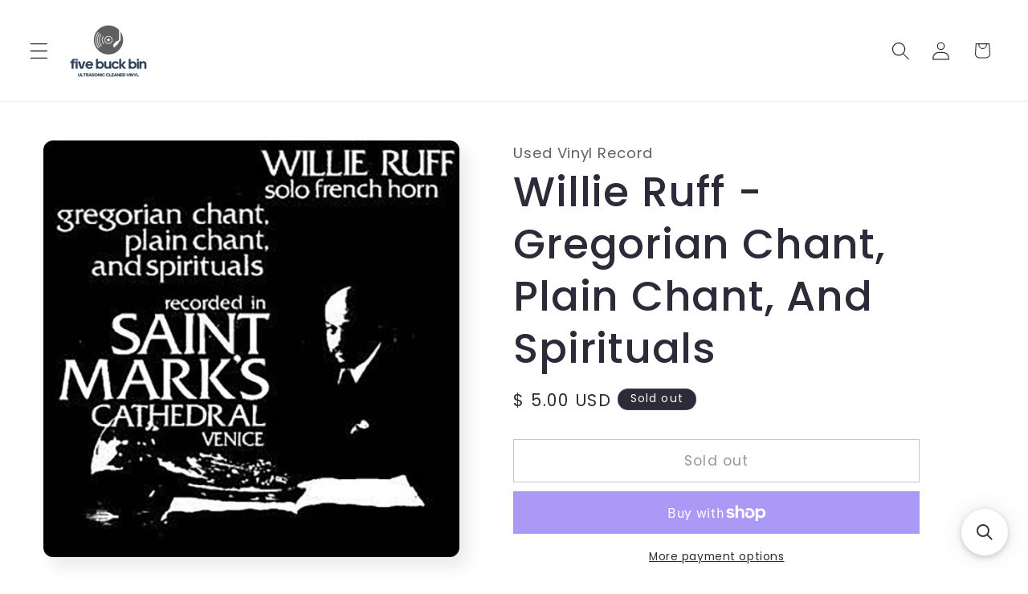

--- FILE ---
content_type: application/javascript; charset=utf-8
request_url: https://searchanise-ef84.kxcdn.com/preload_data.7x2s4Y5E6J.js
body_size: 11208
content:
window.Searchanise.preloadedSuggestions=['pink floyd','carole king','the beatles','led zeppelin','fleetwood mac','steely dan','grateful dead','the band','billy joel','the cure','bob seger','elton john','rolling stones','neil young','black sabbath','miles davis','neil diamond','johnny cash','taylor swift','new wave','electric light orchestra','ac dc','van halen','12 in single','punk rock','cat stevens','michael jackson','john coltrane','david bowie','the cars','the who','allman brothers band','the doors','the eagles','elvis presley','willie nelson','george harrison','frank sinatra','bob dylan','iron maiden','hip hop','heavy metal','gordon lightfoot','paul mccartney','stevie wonder','king crimson','pearl jam','tom petty and the heartbreakers','ozzy osbourne','judy collins','zz top','jimmy buffett','john lennon','the smiths','blue oyster cult','tom petty','joni mitchell','david allan coe','lynyrd skynyrd','beach boys','tears for fears','nina simone','rod stewart','duran duran','george strait','bob marley','moody blues','talking heads','deep purple','linda ronstadt','john prine','depeche mode','albert king','smashing pumpkins','merle haggard','the jam','def leppard','earth wind and fire','green day','bee gees','the clash','new order','used rock','the rolling stones','eric clapton','paul simon','bruce springsteen','new edition','the beach boys','goo goo','christmas albums','kiss rock','the association','waylon jennings','etta james','phil collins','jackson browne','dean martin','star wars','alan parsons project','80s music','bryan adams','the cult','james taylor','reo speedwagon','hank williams jr','tom waits','big country','al green','talk talk','little feat','counting crows','alice cooper','frank zappa','sly and the family stone','whitney houston','house music','the carpenters','greatest hits','doobie brothers','simple minds','john denver','uriah heep','diana ross','meat loaf','pat benatar','norah jones','dr john','best of','donna summer','the police','dolly parton','stevie ray vaughan','temple of the dog','love and','herbie hancock','70\'s rock','george jones','nick drake','creedence clearwater','kenny g','olivia newton-john','men at work','the temptations','barbra streisand','roxy music','various artists','black keys','otis redding','classic rock','gregg diamond','moe bandy','chet baker','emerson lake palmer','jeff beck','ella fitzgerald','alan parsons','james brown','white snake','emerson lake and palmer','joan baez','belinda carlisle','the monkees','super tramp','cold play','casey kasem','brian eno','patsy cline','hank williams','jimi hendrix','guess who','john mellencamp','alice in chains','art blakey','fritz reiner','tower of power','bon jovi','cheap trick','joy division','buddy guy','jethro tull','amy grant','sam cooke','grand funk railroad','thin lizzy','carol king','stevie nicks','steve miller','black metal','guns and roses','amy winehouse','led zeppelin iv','de la soul','glen campbell','barry white','bossa nova','night ranger','dan fogelberg','jerry jeff walker','conway twitty','stone temple','foo fighters','huey lewis','nat king cole','sun ra','twenty one','air supply','bill withers','jean sibelius','weather report','sonic youth','nat king','the kinks','dire straits','marvin gaye','new additions','christian rock','spyro gyra','simon and garfunkel','aretha franklin','hip hop vinyl','honky tonk','screaming trees','brothers osborne','80s pop','thelonious monk','christmas jazz','the of love','pink floyd the wall','post punk','rare earth','crack the sky','nine inch nails','linda clifford','dionne warwick','led zeppelin i','ten years after','average white band','go gos','the the','diana ross and the','pink floyd album','kenny loggins','al stewart','ghost 2 ghost','kris kristofferson','gary morris','head east','white lion','crosby stills and nash','cyndi lauper','prog rock','charley pride','billie holiday','warren zevon','tom jones','blind faith','culture club','bb king','the band triumph','blues traveler','in stock','missing persons','judas priest','bill evans trio','the who who\'s next','janis joplin','elvis costello','the yardbirds','joan jett','band of','bob marley & the wailers the capitol session 73','peter gabriel','faith no more','tony joe white','rap vinyl','american top 40','purple rain','freddie gibbs','fifty shades of','avett brothers','delta blues','jack green','jerry lee lewis','connie francis','perry como','the national','led zeppelin ii','the verve','guardians christmas sound','smooth jazz','bette midler','the ventures','john williams','blink 182 vinyl','w tanguering','black crows','house of love','tom and the','george michael','kenny rogers','richard marx','10 dollar records','art pepper','statler brothers','lee morgan','social distortion','fun fun','samantha fox','buffalo springfield','let it be beatles','bonnie raitt','howlin wolf','marilyn manson','nada surf','the four tops','oscar peterson','louis armstrong','nancy wilson','chris isaak','modern jazz','dave mason','wells fargo','led zeppelin houses of the holy','todd rundgren','take five','rick james','rca victor','village people','emo rock','robert cray','jimmy eat world','joe walsh','henry mancini','lee ritenour','jack johnson','sammy hagar','daft punk','jefferson airplane','loggins and messina','bill evans','leon russell','melissa manchester','rick springfield','roy orbison','boz scaggs','n roses','nick of time','kool and the gang','robyn hitchcock','80s alternative','the sound of music','the church','pat metheny','roger miller','herb alpert','john lee hooker','ray conniff','death metal','at the disco','smokey robinson','john mayer','tori amos','creedence clearwater revival','arctic monkeys','ahmad jamal','joni mitchel','funk genre','no stars','boston pops','tangerine dream','ronnie milsap','dwight yoakam','red hot','marcus king','reo speed wagon','tony mottola','a hard act to follow','son volt','dave edmunds','the mavericks','king gizzard','pink floyd dark side of the moon','gary stewart','pink floyd records','bing crosby','cha cha cha','gene watson','dr dre','miami vice','billy strings','big band','vision quest','chuck mangione','harold budd','laura branigan','karen carpenter','you\'ve got mail','blue in heaven','a very special christmas','the damn','three dog night','leonard bernstein','bliss band','rosanne cash','rush fly by night','the zombies','andy williams','beatles album','ramsey lewis','roger eno','led zeppelin iii','jazz trio','steve winwood','velvet underground','michael mcdonald','soft machine','eric carmen','flesh for lulu','james bond','figures on a','joe cocker','barry manilow','new orleans','bill ward','roger daltrey','white heart','king harvest','alan hale','fall out boy','nick cave','cannonball adderley','the animals','live rust','saturday night fever','string cheese','ll cool j','small faces','syd barrett','little river band','doris day','bruce hornsby','robin trower','debbie gibson','crosby stills nash and young de ja vu','great white','various artists hits','billy ocean','roger waters','the mad adventures of rabbi jacob','wu tang','maynard ferguson','simply red','black flag','ram ones','lindsey buckingham','brass band','philip glass','ted nugent','jim croce','beast boys','the bellamy brothers','steve forbert','the dead','dr hook','david gray','chicago jazz','oldies but goodies','van morrison','thomas dolby','warner mack','alice in','maria muldaur','molly hatchet','tony rice','mobile fidelity','red hot chili peppers','bobby brown','drum and','pineapple thief','cocteau twins','my fair lady','dave brubeck','marty stuart','judah and the lion','city and','villa black','my blue heaven','young the','nathaniel rateliff','going going','andrew hill point','secret affair','travis scott','jo jo','collective soul','larry gatlin','pink floyd the','alanis morissette','bobby bare','glenn frey','buckingham nicks','cat house','budos band','stone temple pilots','la bamba','billy joe shaver','chris rea','gone gone','on the roof','leon thomas','cal lewis','steve earle','the hip','paul revere','guns n roses','freddie king','john anderson','j dilla','bad religion','hank jr','chris ledoux','javier solis','club sounds','big star','belle and','the cramps','the devil','bob wills','skeeter davis','alt country','shania twain','the scream','the blasters','singles soundtrack','jim reeves','war on drugs','alan jackson','keith whitley','buena vista','vampire weekend','the weeknd','los lobos','john eddie','the fall','brandi carlile','hard rock','cross canadian','sgt pepper\'s','babe ruth','gerry rafferty','val young','white christmas','rob zombie','nitty gritty dirt band','eleanor academia','donald byrd','harry chapin','kate bush','jefferson starship','chris connor','sons of the pioneers','who\'s next','burl ives','sal soul orchestra','graham nash','wild bill davison','sound garden','massive attack','80s remixes','united states','star wars christmas','america america','america lp','robert plant','chuck berry','keith green','emerson lake & palmer','iggy pop','fuel vinyl','gatlin brothers','jon and vangelis','pump up the','michael band','the alarm','michael oma','back in black','benny mardones','joe stampley','the supremes at the','mr g','the byrds','who the','gold records','cast album','the blues brothers','the grateful dead','end of the line','original broadway','post malone','harry style','christmas p','phil the','its a beautiful day','gary wright','and rockets','richard thompson','the tonight show band','tea and','otis reddings','sea level','fred astaire','get your','don williams','florence and the','stan getz','tony toni','quiet riot','the ink spots','frank mills','crystal gayle','the supremes','dirt band','david j','cause and effect','jazz fusion','ray parker jr','fats waller','keith jarrett','brooks and','rat pack','dru hill','beginnings of the end','johnny mathis','utah saints','janet jackson','wide spread panic','widespread panic','ian and sylvia','g love','cars soundtrack','into the wild','living stereo','rory gallagher','melanie safka','nancy martinez','los vampire','black box','daydream crazy','stan rogers','jim sullivan','sweet comfort band','johnny duncan','loretta lynn','bad company','lady in satin','above and beyond','spike jones','no doubt','dave band','toad the','cast recording','jack green reverse logic','cactus world news','earth quake','12th street rag','harry hams','lisa lisa & cult jam','lisa lisa','new riders purple','they might be','shaun cassidy','george thorogood','kim wilde','let it be','private lives','kind of blue miles','april wine','procol harum','michael johnson','joe sample','n sync','penguin cafe','j geils','crowded house','stephen bishop','dream academy','italian in algiers','charlie daniels band','imagine dragons','jazzy star','guy clark','modern jazz orchestra','the allman brothers','lou reed','crosby stills nash and you','al green\'s','the orb','mike oldfield','fatback band','dead kennedys bleed for me','galt macdermot','david sanborn','michael franks','the moods','count basie','kim carnes','warner brothers','the highwaymen','yo yo ma','year of the cat','james gang rides again','roger whittaker','tom pee','hall and oates','mariah carey','eric church','roy buchanan','johnny winter','shape of rain','blues travel','los lonely','the monkeys','big head todd','grant green','marty robbins','frank turner','dan siegel','be bop','the wall','john mayall','jerry garcia','thompson twins','sam and dave','third world','kingston trio','justin hayward','southern gospel','joe jackson','adam ant','the chemical','the jets','engelbert humperdinck','country joe','the fixx','nitty gritty','bob james','jan and dean','johnny smith','blue magic','style council','psychedelic furs','feargal sharkey','rick astley','wanda jackson','martin denny','camille saint-saëns','the nutcracker','rock and hall of fame','leo kottke','herb alpert\'s','minnie riperton','teddy pendergrass','blue öyster','nick lowe','nu nrg','traditional delta blues','chris crack','steven wilson','porcupine tree','muddy waters','irish music','beau nasty','blues rock','wet leg','academy is','tania records','jimmy swaggart and it came to pass','official soundtrack','the almost','days of the new','pet sounds','my morning jacket','freddie jackson','snow patrol','the georgia','don henley','mica paris','i love new york','cold spring harbor','moody blue','george benson bad benson','deutsche grammophon','the holly','blue note','randy newman','bryan ferry','danny elfman','mumford and sons','the ba','like the','fairport convention','star ward','miles davi','passion puppets','the beats','the family','con brio','gov\'t mule','jazz butcher','art objects','sonny stitt','olivia rodrigo','dave brubeck quartet','suicidal tendencies','curtis mayfield','jan garber','she and him','classics 90s','romeo and juliet','elliott smith','fist of','t pain','at the disc','seconds out','bert kaempfert','lonnie liston smith','the sonic','how is','house pooh','alice coltrane','ministry vinyl','chris cornell','the mission','bobbie gentry','wanted the','van ronk','jacks mannequin','mind your','freddie hubbard','brand new','death in','german rock','a perfect circle','out of town','city pop','the maine vinyl','manhattan transfer','vince guaraldi','lightnin hopkins','dance with me','fana have','bang bang','tainted love','the original soundtrack','blue notes','my chemical romance','chet atkins','godspeed you','tanya tucker','the brian','go team','tommy t','the ryme','jordan davis','my bloody valentine','charles mingus','wes montgomery','robert johnson','stray cats','who are you','hank mobley','rainbow kitten','not club','on the radio','for a rainbow','band badfinger','allman brothers','the kendalls','steve miller band','paul weller','govt mule','cowboy junkies','the roots','bon iver','ruston kelly','nightmares on','temple pilots','lucinda williams','brand on','the veil','movie hits','cass elliot','steve walsh','the bongo','florida georgia','van der graaf','the anthem','the everly brothers','of the galaxy','the gathering','johnny rodriguez','sturgill simpson','say anything','jason isbell','america greatest','chick corea','irish folk','earth band','the wings','t rex','nancy sinatra','jeffrey osborne','el michael','r l','the musical','the best of the','let them talk','gladys knight','pink rock','dua lipa','leonard cohen','robert shaw','eugene ormandy','friday night in','the stories','surfs up','los indios tabajaras','glenn miller','of george strait','west side story','gino vannelli','amy macdonald','lenny dee','rounder records','vaughn monroe','live on two legs','delbert mcclinton','bright eyes','the mamas','of the united','the band of','ed vedder','eddie vedder','gloria estefan','one direction','sun records','paul anka','max richter','sleigh bells','forever and ever','the boots','better off','alison krauss','90s r&b','shotgun willie','all in stock records','then play on','duke ellington','charlie parker','giacomo puccini','cole porter','jack\'s mannequin','rock of ages','little image','origin unknown','marlene dietrich','gift card','claudja barry','after the rain','harry james','now that’s what i call','the digger\'s','four seasons','jakob dylan','mind stock','walk the','dirty bastard','john conlee','maynard maynard','the third mind','all things must pass','dakota runaway','kings of','of blue miles','jazz crusaders','sammy davis','system of a down','yung gravy','i brought you my bullets','mccoy tyner','the marvelettes','faragher bros','the spinners','do re mi chorus','of clay','new kids on the','may hawk','mystery used','ring those bells','smokey and the','wings over america','at the gates','bill bell','boris gardiner','top gun','taylor dayne','booker t','new york disco','my joy','life aquatic','geils band','donny hathaway','after hours','one more from the road','carpenters singles','half speed mastered','black crow','morris day','lenny kravitz','ingrid michaelson','jimmy buffet','wings wild life','pere ubu','roy ayers','american songbook','idina menzel','porgy gershwin','says yes','leon redbone','luke bryan','each brother','golden smog','soft cell','mountain goats','the cul','joão gilberto','stray cata','marshall chapman','complete tommy','old crow','red dead','show boys','david byrne','royal court','robert earl','reba mcentire','the singles','eartha kitt','salsoul records','heart of gold','b e taylor','b e this','john lee','charlie rich','does the white band on cover able to remove','am i real or what','michael jackson\'s','new england','crosby nash','shine down','paul jabara','of a revolution','public limited','peel metal','mighty bosstones','stone roses','jesus and many chain','gerry and the','guns and','urban dance','disco dance','thelma houston','frederick fennell','bruce cockburn','highlighting steely dan','jermaine jackson','matrix tale of the','blue giant','the smashing','temptations rock','it\'s a dj thing','the wild swans','white zombie','boys and','bloody pig','jim stafford','dance mania','simon and','lewis and the news','star wars a new hope','star wars original','anne murray','as if everything is in place','andrew lloyd webber','state fair','the osmonds','gang of four','johnny kid','good re','ed ames','get say out','crazy world','the new seekers','mickey gilley','black and blue','wang chung','on main street','mirror ball','once upon a christmas','guardians of the','master of reality','cliff richard','kenny burrell','the modern jazz','paul mccartney ram','juice world','tally hall','red rose','richard wagner','other ones','built to spill','art in america','mary lou williams','bud freeman','pee wee','ralph sutton','four play','steve morse band','flying colors','close to the edge','new vinyl record glen campbell that christmas feeling','something else','dj polo','sounds of silence','get your say out','johnny thunder','pink you were here','wish you were here','lets active','the ram ones','summer time','arthur godfrey','erykah badu','hard nutz','get wet','now and zen','box set','status quo','michael buble','the wailers','sufjan stevens','pure league','china crisis','mother love bone','the commodores','strait in','spinal tap','head to head','the bass','girl working','never mind','don willia','eumir deodato','doo wop','men without hats','the stray','kc and the band','cindy hurt','sandy denny','frost music','the call','elephant revival l','crosby and nash','eric johnson','alice chains','rhythm section','dont you want me','pop goes my love','pop goes my love freeze','4 way street','burning love','quincy jones','martin murphey','in search of the lost','the dillards','dirty heads','the damned','lost body','b b kin','billy cobham','up vol 2','up vol','belly dance music','oliver nelson','j j johnson','dead can dance','sherbet magazine','switch foot','wizard of oz','cal smith','jeanie c','red city radio','kiss di','stanley clarke','cal jam','sunday in the','the beatles for','the side movement','the means','ray repp','best coast','randolph boots','chaka khan','public image limited','kathy kosins','the ripping tons','mary liedchen','seals and croft','la dream team','ethel merman','tina turne','rhapsody in blue','darkness remains','tammy wynette','loss stone','the black crows','liz vice','los de','kid n play','brush arbor','soul asylum','r e m','dj thing','full moon','wings of sound','spice girls','fiddler on the','still bill','the three kings','ron carter','cat in the hat','barbara mandrell','louise mandrell','double live','ed sheeran','young blud','karol g','this is easy','eddie rabbitt','luther vandross','chad and jeremy','the chicken song','i set my chickens free','gilbert sullivan','come come ye saints','brother ali','irene cara','girl groups','cross weed','niel young','diana krall','mr live at','peter allen','the zombie\'s','hot tuna','not talking','phantom of the opera','debby boone','tommy and the','richard harris','back to the future','the meters','circles the sun','dottie west','joan ballad','alpha music','peter foundation','fun rock','failure on','metal blade','kids from fame','john waite','bad english','robert goulet','life in the food chain','been about you','la costa','happy band','ricky skaggs','rain parade','modern english','deborah allen','who next','marshall crenshaw','cold fact','type o negative','peggy lee','concerto mozart','dinah washington','little queen','mamas and','bad to the bone','billy jo','ring of fire','david allen','red flag','terry jack','anita baker','new age','split end','l\'il louis & the world','l\'il louis','lil louis','johnny rivers','bones of','neil young harvest','john travolta','children of the world','frankie valley','helen reddy','wayne shorter','the smith','lou donaldson','art of noise','electric light','my chemical','sarah vaughan','john road','clearwater revival','yellow brick road','modern quartet','the jenny','the papas','june carter cash','kd lang','tennessee ernie','diamond head','pill collins','isaac hayes','tyler the','wake up everybody','speech models','keane brothers','betty davis','you spin me','candle mass','bring me the horizon','steeleye span','two steps from hell','rise against','jesus jones','zap band','bob denver','don mclean','night at the opera','darkside of the','swing out sister','andrew gold','christmas vacation','mother ship','beat street','savoy brown','ever free nights','miriam makeba','abbey road','jimmy smith','the fug','captain beefheart','real life','ian anderson','loop so good','all men brothers','dj shadow','living colour','elvis christmas','classic disney','disney records','tommy james','rubber soul','skin shape','black angels','time will be kind','canned heat','fastway 2 fastway','blue train','kind of blue','bongo rock','hilly michaels','neal young','john cougar','harold melvin','made in japan','wall of voodoo','wall of voodoo call of the west','the league unlimited orchestra love and dancing','the network 2 money money 2020','various cousin brucie\'s rock n roll dedications','the hollies hollies live','herbie hancock speak like a child','alice cooper 2 welcome to my nightmare','bolt thrower','carol or','bonnie tyler','def lep','power station','blizzard of','echo and the bunnymen','new model','wire train','boogie wonderland','kc and the sunshine','charlie brown','jerry clower','frank sinatr','pure prairie','les baxter','david gilmour','mac miller','rage against the machine','rage against the machine 1992 monk on fire','lords of acid','my life with the thrill kill','t connection','gary\'s gang','marshall jefferson','king sunny','omar s','pink glory','jessie young','donald face','deep sea diver','barn owl','amos lee','american music club','let be naked lp','billy ocean love zone','john adams','mel torme','big audio','kiss me kiss me kiss me','the graduate','the bangles','10 years after','ten years','flying burrito','aretha never loved','lord of the rings','earl klugh','little milton','tom browne','al brown','al jarreau','from ashes to new','teena marie','joe english','aldo nova','living strings','happy together','james blake','bad apple','lauren his','stealers wheel','hot chocolate','blue mitchell','tom rush','carlos santana','david lee roth\'s','david lee','blue rodeo','j j cale','j cale','pat travers','robbie robertson','stephen stills','don ellis','comfortably numb','joan armatrading','jeff lynne','bo diddley','gary numan','a split second','nicolette larson','pet shop boys','mott the hoople','rick nelson','los angeles','fabulous thunderbirds','dave grusin','overture to italian in algiers','sandi patty','townes van zandt','buddy holly','iron butterfly','larry norman','local h','paul butterfield blues band','night moves','billy preston','chicago unforgettable','cold blood','horror picture show','nightmare before','reflects mike oldfield','bomb deep','grease 2 soundtrack','insane clown posse','led zeppelin presence','genesis abacab','110 in the shade cast','taking back','marshall tucker','barbara mitchell street heat','let it bleed','angel romero','dusty springfield','les miserable','fashion nugget','henry paul','diggers den','10cc the original soundtrack','3 man island jack the lad','all in the family','the stone poney','take on me','commander cody and his lost planet airmen lost in the ozone','ike and tina','abc dunhill','little feet','minus the bear','american football','modest mouse','flying burrito bros','lady gaga','billy price','los lonely boys','the stones','return to forever','elvis presley the','portugal the man','the new','the decembers','jesse winchester','tina turner','sweet heart of the rodeo','bronski beat','war of the world\'s','rick wakeman','method man','among martha','bob mould','kenny rankin','the midnight','humble pie','peter murphy','reel big fish','midnight oil','barnes and barnes','fantacy hill','jake stock','bobby sherman','diamond rio','three man army','black oak arkansas','maggot brain','did souther','chet atkins chet atkins picks on the beatles','from a stranger','non such','electric mud','suzi quatro','wet wet wet','s express','five easy pieces','five easy','percy sledge','four tet','dixie chicken','grace jones','the impressions','steve march','billy ido','karla bonoff','la tango','iron john','miami sound machine','chris stapleton','the killers','fats domino','bob marley & the wailers confrontation','the game','peter frampton','orchestral manoeuvres','the h factor','russ ballard','black more','peter paul and mary','roger troutman','spandau ballet','grass roots','b.b king','orchestral manoeuvres in the dark','dingo be','aztec camera','tommy makem','clancy brothers','gary moore','a house','hothouse flowers','the frogs','rod mckuen','gene krupa','buddy rich','30 seconds to mars','roger rabbit','gerry mulligan','catch a fire','crazy horse','sparrow records','refuge records','it takes a','arthur lyman','like a prayer','carnival of the animals','ok go','will ackerman','suzanne vega','burton cummings','extra virgin','to ill','by voices','crow and new','johnny lee','gato barbieri','sharon and the','the clearways','sly stone','bill nelson','vassar clements','george thoro'];

--- FILE ---
content_type: application/javascript; charset=utf-8
request_url: https://searchanise-ef84.kxcdn.com/templates.7x2s4Y5E6J.js
body_size: 8122
content:
Searchanise=window.Searchanise||{};Searchanise.templates={Platform:'shopify',StoreName:'Five Buck Bin',AutocompleteLayout:'multicolumn_new',AutocompleteStyle:'ITEMS_MULTICOLUMN_LIGHT_NEW',AutocompleteSuggestionCount:10,AutocompleteCategoriesCount:5,AutocompletePagesCount:0,AutocompleteItemCount:10,AutocompleteShowAddToCart:'Y',AutocompleteShowProductCode:'N',AutocompleteShowOnlyInStock:'Y',AutocompleteShowMoreLink:'Y',AutocompleteIsMulticolumn:'Y',AutocompleteTemplate:'<div class="snize-ac-results-content"><div class="snize-results-html" style="cursor:auto;" id="snize-ac-results-html-container"></div><div class="snize-ac-results-columns"><div class="snize-ac-results-column"><ul class="snize-ac-results-list" id="snize-ac-items-container-1"></ul><ul class="snize-ac-results-list" id="snize-ac-items-container-2"></ul><ul class="snize-ac-results-list" id="snize-ac-items-container-3"></ul><ul class="snize-ac-results-list snize-view-all-container"></ul></div><div class="snize-ac-results-column"><ul class="snize-ac-results-multicolumn-list" id="snize-ac-items-container-4"></ul></div></div></div>',AutocompleteMobileTemplate:'<div class="snize-ac-results-content"><div class="snize-mobile-top-panel"><div class="snize-close-button"><button type="button" class="snize-close-button-arrow"></button></div><form action="#" style="margin: 0px"><div class="snize-search"><input id="snize-mobile-search-input" autocomplete="off" class="snize-input-style snize-mobile-input-style"></div><div class="snize-clear-button-container"><button type="button" class="snize-clear-button" style="visibility: hidden"></button></div></form></div><ul class="snize-ac-results-list" id="snize-ac-items-container-1"></ul><ul class="snize-ac-results-list" id="snize-ac-items-container-2"></ul><ul class="snize-ac-results-list" id="snize-ac-items-container-3"></ul><ul id="snize-ac-items-container-4"></ul><div class="snize-results-html" style="cursor:auto;" id="snize-ac-results-html-container"></div><div class="snize-close-area" id="snize-ac-close-area"></div></div>',AutocompleteItem:'<li class="snize-product ${product_classes}" data-original-product-id="${original_product_id}" id="snize-ac-product-${product_id}"><a aria-label="${autocomplete_aria_label}" href="${autocomplete_link}" class="snize-item" draggable="false"><div class="snize-thumbnail"><img src="${image_link}" class="snize-item-image ${additional_image_classes}" alt="${autocomplete_image_alt}"></div><span class="snize-title">${title}</span><span class="snize-description">${description}</span>${autocomplete_product_code_html}${autocomplete_product_attribute_html}${autocomplete_prices_html}${reviews_html}<div class="snize-labels-wrapper">${autocomplete_in_stock_status_html}${autocomplete_product_discount_label}${autocomplete_product_tag_label}${autocomplete_product_custom_label}</div><div class="snize-add-to-cart-container">${autocomplete_action_button_html}</div></a></li>',AutocompleteMobileItem:'<li class="snize-product ${product_classes}" data-original-product-id="${original_product_id}" id="snize-ac-product-${product_id}"><a aria-label="${autocomplete_aria_label}" href="${autocomplete_link}" class="snize-item"><div class="snize-thumbnail"><img src="${image_link}" class="snize-item-image ${additional_image_classes}" alt="${autocomplete_image_alt}"></div><div class="snize-product-info"><span class="snize-title">${title}</span><span class="snize-description">${description}</span>${autocomplete_product_code_html}${autocomplete_product_attribute_html}<div class="snize-ac-prices-container">${autocomplete_prices_html}</div><div class="snize-labels-wrapper">${autocomplete_in_stock_status_html}${autocomplete_product_discount_label}${autocomplete_product_tag_label}${autocomplete_product_custom_label}</div>${reviews_html}<div class="snize-add-to-cart-container">${autocomplete_action_button_html}</div></div></a></li>',AutocompleteShowInStockStatus:'Y',LabelAutocompleteResultsFound:'Showing [count] results for',LabelAutocompleteViewProduct:'View Product',ResultsShow:'Y',ResultsStyle:'RESULTS_BIG_PICTURES_NEW',ResultsItemCount:48,ResultsShowActionButton:'add_to_cart',ResultsShowInStockStatus:'Y',ResultsShowOnlyInStock:'Y',ResultsProductAttributeName:'product_type',ResultsZeroPriceAction:'hide_zero_price',ResultsUseAsNavigation:'templates',ResultsShowProductDiscountLabel:'Y',ResultsProductsPerRow:4,ResultsEnableStickyFilters:'Y',ResultsStickyFiltersDevice:'both',ResultsStickyFiltersIndent:'130',ResultsProductDefaultSorting:'created:desc',ShowBestsellingSorting:'Y',ShowDiscountSorting:'Y',LabelResultsViewProduct:'View Product',ResultsPlatformSortingCategories:{"all":"268530581582","r-b-soul":"268531400782","classical":"268531433550","rock":"268531466318","jazz":"268531531854","country":"268531564622","pop":"268531597390","gift-cards":"269050937422","the-wall":"269547667534","soundtracks":"437964505383","singles":"438514549031","christmas":"465342759207","sealed":"465944215847","nada-hidden":"471233921319","a":"471618224423","b":"471630020903","c":"471630053671","d":"471630119207","e":"471630151975","f":"471630184743","g":"471630217511","h":"471630250279","i":"471630283047","j":"471630315815","k":"471630348583","l":"471630381351","m":"471630774567","n":"471630840103","o":"471630872871","p":"471630905639","q":"471630971175","r":"471631003943","s":"471631036711","t":"471631069479","u":"471631102247","w":"471631135015","x":"471631167783","y":"471631200551","z":"471631233319","v":"471631397159","merch":"474380861735","5-buck-bin":"498598936871","10-and-up":"498688721191","25-and-up":"502792421671","5":"503598743847","25-and-up-page-in-stock-only":"503789191463","used-vinyl-records":"504289624359","used-vinyl-records-in-stock":"504290181415","5-in-stock":"504471585063","new-vinyl-records-in-stock":"505190744359","black-friday-25":"509582672167","new-vinyl-records":"511680971047","new-vinyl-records-copy":"511681003815","used-rock-vinyl-records":"511681102119","used-pop-vinyl-records":"511681134887","used-jazz-vinyl-records":"511681167655","used-rnb-soul-vinyl-records":"511681200423","used-12-inch-single-vinyl-records":"511681298727","used-soundtrack-vinyl-records":"511681429799","used-classical-vinyl-records":"511681495335","used-christmas-vinyl-records":"511681593639","new-christmas-vinyl-records":"511681659175","new-classical-vinyl-records":"511681691943","new-soundtrack-vinyl-records":"511681724711","new-12-inch-single-vinyl-records":"511681757479","new-rnb-soul-vinyl-records":"511681823015","new-country-rock-folk-vinyl-records":"511681921319","new-jazz-vinyl-records":"511681954087","new-pop-vinyl-records":"511682052391","new-rock-vinyl-records":"511682117927","used-country-folk-world-vinyl-records":"511683821863","used-7-single-vinyl-records-copy":"511713640743","new-7-single-vinyl-records":"511713771815"},CategorySortingRule:"platform",ShopifyMarketsSupport:'Y',ShopifyLocales:{"en":{"locale":"en","name":"English","primary":true,"published":true}},ShopifyRegionCatalogs:{"US":["13618479399"],"ZM":["79782445351"],"ZA":["79782445351"],"YT":["79782445351"],"WS":["79782445351"],"VU":["79782445351"],"VN":["79782445351"],"VG":["79782445351"],"VC":["79782445351"],"UZ":["79782445351"],"UY":["79782445351"],"UG":["79782445351"],"TZ":["79782445351"],"TW":["79782445351"],"TV":["79782445351"],"TT":["79782445351"],"TO":["79782445351"],"TN":["79782445351"],"TL":["79782445351"],"TH":["79782445351"],"TG":["79782445351"],"TD":["79782445351"],"TC":["79782445351"],"SZ":["79782445351"],"SV":["79782445351"],"ST":["79782445351"],"SR":["79782445351"],"SN":["79782445351"],"SM":["79782445351"],"SL":["79782445351"],"SK":["79782445351"],"SI":["79782445351"],"SG":["79782445351"],"SE":["79782445351"],"SC":["79782445351"],"SB":["79782445351"],"SA":["79782445351"],"RW":["79782445351"],"RS":["79782445351"],"RO":["79782445351"],"RE":["79782445351"],"QA":["79782445351"],"PY":["79782445351"],"PT":["79782445351"],"PL":["79782445351"],"PK":["79782445351"],"PH":["79782445351"],"PG":["79782445351"],"PF":["79782445351"],"PE":["79782445351"],"PA":["79782445351"],"OM":["79782445351"],"NZ":["79782445351"],"NU":["79782445351"],"NR":["79782445351"],"NP":["79782445351"],"NO":["79782445351"],"NL":["79782445351"],"NI":["79782445351"],"NG":["79782445351"],"NC":["79782445351"],"NA":["79782445351"],"MZ":["79782445351"],"MY":["79782445351"],"MX":["79782445351"],"MW":["79782445351"],"MV":["79782445351"],"MU":["79782445351"],"MT":["79782445351"],"MS":["79782445351"],"MR":["79782445351"],"MQ":["79782445351"],"MO":["79782445351"],"MN":["79782445351"],"MK":["79782445351"],"MG":["79782445351"],"MF":["79782445351"],"ME":["79782445351"],"MD":["79782445351"],"MC":["79782445351"],"MA":["79782445351"],"LV":["79782445351"],"LU":["79782445351"],"LT":["79782445351"],"LS":["79782445351"],"LK":["79782445351"],"LI":["79782445351"],"LC":["79782445351"],"LA":["79782445351"],"KZ":["79782445351"],"KY":["79782445351"],"KW":["79782445351"],"KR":["79782445351"],"KN":["79782445351"],"KM":["79782445351"],"KI":["79782445351"],"KH":["79782445351"],"KG":["79782445351"],"KE":["79782445351"],"JP":["79782445351"],"JO":["79782445351"],"JM":["79782445351"],"JE":["79782445351"],"IT":["79782445351"],"IS":["79782445351"],"IN":["79782445351"],"IL":["79782445351"],"IE":["79782445351"],"ID":["79782445351"],"HU":["79782445351"],"HT":["79782445351"],"HR":["79782445351"],"HN":["79782445351"],"HK":["79782445351"],"GY":["79782445351"],"GW":["79782445351"],"GT":["79782445351"],"GR":["79782445351"],"GQ":["79782445351"],"GP":["79782445351"],"GN":["79782445351"],"GM":["79782445351"],"GL":["79782445351"],"GI":["79782445351"],"GH":["79782445351"],"GG":["79782445351"],"GF":["79782445351"],"GE":["79782445351"],"GD":["79782445351"],"GB":["79782445351"],"GA":["79782445351"],"FR":["79782445351"],"FO":["79782445351"],"FK":["79782445351"],"FJ":["79782445351"],"FI":["79782445351"],"ET":["79782445351"],"ES":["79782445351"],"EG":["79782445351"],"EE":["79782445351"],"EC":["79782445351"],"DZ":["79782445351"],"DO":["79782445351"],"DM":["79782445351"],"DK":["79782445351"],"DJ":["79782445351"],"DE":["79782445351"],"CZ":["79782445351"],"CY":["79782445351"],"CW":["79782445351"],"CV":["79782445351"],"CR":["79782445351"],"CO":["79782445351"],"CN":["79782445351"],"CM":["79782445351"],"CL":["79782445351"],"CK":["79782445351"],"CH":["79782445351"],"CA":["79782445351"],"BZ":["79782445351"],"BW":["79782445351"],"BS":["79782445351"],"BR":["79782445351"],"BQ":["79782445351"],"BO":["79782445351"],"BN":["79782445351"],"BM":["79782445351"],"BL":["79782445351"],"BJ":["79782445351"],"BI":["79782445351"],"BH":["79782445351"],"BG":["79782445351"],"BF":["79782445351"],"BE":["79782445351"],"BD":["79782445351"],"BB":["79782445351"],"BA":["79782445351"],"AZ":["79782445351"],"AW":["79782445351"],"AU":["79782445351"],"AT":["79782445351"],"AR":["79782445351"],"AO":["79782445351"],"AM":["79782445351"],"AL":["79782445351"],"AI":["79782445351"],"AG":["79782445351"],"AE":["79782445351"],"AD":["79782445351"]},StickySearchboxShow:'Y',ColorsCSS:'.snize-ac-results .snize-description { color: #9D9D9D; }div.snize-ac-results.snize-ac-results-mobile .snize-description { color: #9D9D9D; }.snize-ac-results span.snize-discounted-price { color: #C1C1C1; }.snize-ac-results .snize-attribute { color: #9D9D9D; }.snize-ac-results .snize-sku { color: #9D9D9D; }#snize-search-results-grid-mode span.snize-attribute { color: #888888; }#snize-search-results-list-mode span.snize-attribute { color: #888888; }#snize-search-results-grid-mode span.snize-sku { color: #888888; }#snize-search-results-list-mode span.snize-sku { color: #888888; }div.snize .snize-button { background-color: #0C6CB6; }#snize-search-results-grid-mode li.snize-product .snize-button { background-color: #0C6CB6; }#snize-search-results-list-mode li.snize-product .snize-button { background-color: #0C6CB6; }#snize-modal-product-quick-view .snize-button { background-color: #0C6CB6; }#snize-modal-product-quick-view.snize-results-new-design .snize-button { background-color: #0C6CB6; }div.snize ul.snize-product-filters-list li.snize-filters-show-more div, div.snize ul.snize-product-size-filter li.snize-filters-show-more div, div.snize ul.snize-product-color-filter li.snize-filters-show-more div { background-color: #0C6CB6; }div.snize li.snize-product .size-button-view-cart.snize-add-to-cart-button { background-color: #0C6DB6; }#snize-search-results-grid-mode li.snize-product .size-button-view-cart.snize-add-to-cart-button { background-color: #0C6DB6; }#snize-search-results-list-mode li.snize-product .size-button-view-cart.snize-add-to-cart-button { background-color: #0C6DB6; }',CustomCSS:'/* ============================   FIVEBUCKBIN — SEARCHANISE UX (EMBEDDED VERSION)   (Grid + List + Filters + AC)   ============================ */:root{  /* Easy knobs to tweak */  --search-product-title-size: 18px;  --search-title-weight: 600;  --search-radius: 12px;}/* ---------------------------   STOCK PILLS (Embedded Collection Page)   --------------------------- *//* Base pill styling - updated selectors for embedded version */.snize-search-results-content .snize-product .snize-in-stock,.snize-search-results-content .snize-product .snize-out-of-stock,#snize-search-results .snize-product .snize-in-stock,#snize-search-results .snize-product .snize-out-of-stock {  display: inline-block !important;  padding: 4px 12px !important;  border-radius: 9999px !important;  font-size: 12px !important;  font-weight: 500 !important;  letter-spacing: 0.02em !important;  text-transform: uppercase !important;  line-height: 1.2 !important;  margin-top: 8px !important;  margin-bottom: 4px !important;  border: 1px solid transparent !important;  transition: all 0.2s ease !important;}/* In Stock - Green pill (keeping as is) */.snize-search-results-content .snize-product .snize-in-stock,#snize-search-results .snize-product .snize-in-stock {  background-color: #dcfce7 !important;  color: #14532d !important;  border-color: #86efac !important;}/* Out of Stock - Muted Red/Pink pill for "STOP" signal */.snize-search-results-content .snize-product .snize-out-of-stock,#snize-search-results .snize-product .snize-out-of-stock {  background-color: #fee2e2 !important;  /* Light red/pink background */  color: #991b1b !important;            /* Dark red text */  border-color: #fca5a5 !important;     /* Medium red border */}/* Hover effects */.snize-search-results-content .snize-product:hover .snize-in-stock,#snize-search-results .snize-product:hover .snize-in-stock {  background-color: #bbf7d0 !important;  border-color: #4ade80 !important;}.snize-search-results-content .snize-product:hover .snize-out-of-stock,#snize-search-results .snize-product:hover .snize-out-of-stock {  background-color: #e5e7eb !important;  border-color: #9ca3af !important;}/* ---------------------------   FILTERS (sidebar) - EMBEDDED VERSION   --------------------------- *//* "Filters" heading */.snize-filters-sidebar .snize-filters-title > span,#snize-search-results-wrapper .snize-filters-title > span {  font-size: 28px !important;  font-weight: 800 !important;  letter-spacing: .2px;}/* Block titles */.snize-filters-sidebar .snize-product-filters-title > span,#snize-search-results-wrapper .snize-product-filters-title > span {  font-size: 18px !important;  font-weight: 700 !important;}/* Filter options */.snize-filters-sidebar .snize-product-filters-list li label > span.needsclick,#snize-search-results-wrapper .snize-product-filters-list li label > span.needsclick {  font-size: 18px !important;  font-weight: 400 !important;  line-height: 1.25 !important;}/* Counts */.snize-filters-sidebar .snize-product-filters-list .snize-filter-variant-count,#snize-search-results-wrapper .snize-filter-variant-count {  font-size: .85em !important;  opacity: .7 !important;  margin-left: 6px !important;}/* Checkboxes */.snize-filter-checkbox {  transform: scale(1.15);  transform-origin: left center;  margin-right: 6px;}/* Scrollable lists */#snize_filters_block_snize_facet1 .snize-product-filters-list,#snize_filters_block_tags .snize-product-filters-list {  max-height: 260px !important;  overflow-y: auto !important;  padding-right: 6px;}/* Scrollbar styling */#snize_filters_block_snize_facet1 .snize-product-filters-list::-webkit-scrollbar,#snize_filters_block_tags .snize-product-filters-list::-webkit-scrollbar {  width: 6px;}#snize_filters_block_snize_facet1 .snize-product-filters-list::-webkit-scrollbar-thumb,#snize_filters_block_tags .snize-product-filters-list::-webkit-scrollbar-thumb {  background: #ddd;  border-radius: 4px;}/* Selected filters chips */.snize-filters-sidebar .snize-selected-filters .snize-filter-button > span,.snize-filters-sidebar .snize-selected-filters .snize-price-slider > span,.snize-filters-sidebar .snize-selected-filters .snize-clear-all-button > span {  font-size: var(--search-product-title-size) !important;  font-weight: 400 !important;  line-height: 1.2;}.snize-filters-sidebar .snize-selected-filters .snize-filter-button {  padding: 8px 12px;  border-radius: 9999px;}/* Price filter inputs */.snize-filters-sidebar .snize-price-range .snize-price-range-input,.snize-filters-sidebar .snize-price-range .snize-range-divider,.snize-filters-sidebar .snize-price-range .scale ins {  font-size: var(--search-product-title-size) !important;}.snize-filters-sidebar .snize-price-range .snize-price-range-input {  height: 46px;  padding: 8px 12px;}.snize-filters-sidebar .snize-price-range .snize-price-range-input::placeholder {  font-size: var(--search-product-title-size) !important;  opacity: .7;}.snize-filters-sidebar .snize-price-range .slider-container {  width: 100% !important;}/* ---------------------------   PRODUCT CARDS - EMBEDDED VERSION   --------------------------- *//* Product titles */.snize-search-results-content .snize-title,#snize-search-results .snize-title,#snize-search-results-grid-mode .snize-title {  font-size: var(--search-product-title-size) !important;  font-weight: var(--search-title-weight) !important;  line-height: 1.3 !important;  color: #1f1f1f !important;  display: -webkit-box !important;  -webkit-box-orient: vertical !important;  -webkit-line-clamp: 2 !important;  overflow: hidden !important;}/* Prices */.snize-search-results-content .snize-price,#snize-search-results .snize-price {  font-size: var(--search-product-title-size) !important;  line-height: 1.35 !important;  font-weight: var(--search-title-weight) !important;}/* Rounded thumbnails */.snize-search-results-content .snize-thumbnail-wrapper,.snize-search-results-content .snize-thumbnail,.snize-search-results-content .snize-thumbnail img,#snize-search-results .snize-thumbnail-wrapper,#snize-search-results .snize-thumbnail,#snize-search-results .snize-thumbnail img {  border-radius: var(--search-radius) !important;}.snize-search-results-content .snize-thumbnail-wrapper,.snize-search-results-content .snize-thumbnail,#snize-search-results .snize-thumbnail-wrapper,#snize-search-results .snize-thumbnail {  overflow: hidden;}/* ---------------------------   RESULTS HEADER + SORT - EMBEDDED   --------------------------- *//* Results count text */.snize-main-panel-collection-results-found,.snize-search-results-header,#snize-search-results-header {  font-size: var(--search-product-title-size) !important;  line-height: 1.25;  font-weight: 400;}/* Sort dropdown */.snize-main-panel-dropdown .snize-main-panel-dropdown-button,.snize-main-panel-dropdown .snize-main-panel-dropdown-button > span {  font-size: var(--search-product-title-size) !important;  font-weight: 400 !important;  line-height: 1.2;}.snize-main-panel-dropdown .snize-main-panel-dropdown-button .caret {  transform: scale(1.15);  margin-left: .35rem;  transform-origin: center;}.snize-main-panel-dropdown .snize-main-panel-dropdown-content a {  font-size: calc(var(--search-product-title-size) - 2px) !important;  font-weight: 400 !important;}/* ---------------------------   GRID LAYOUT FIX - EMBEDDED VERSION   --------------------------- *//* Flexbox approach for grid layout */#snize-search-results-grid-mode {  display: flex !important;  flex-wrap: wrap !important;  gap: 15px !important;  justify-content: flex-start !important;}#snize-search-results-grid-mode > li.snize-product {  flex: 0 0 calc(25% - 12px) !important;  max-width: calc(25% - 12px) !important;  margin: 0 !important;}@media (max-width: 1200px) {  #snize-search-results-grid-mode > li.snize-product {    flex: 0 0 calc(33.333% - 10px) !important;    max-width: calc(33.333% - 10px) !important;  }}@media (max-width: 768px) {  #snize-search-results-grid-mode > li.snize-product {    flex: 0 0 calc(50% - 8px) !important;    max-width: calc(50% - 8px) !important;  }}@media (max-width: 480px) {  #snize-search-results-grid-mode > li.snize-product {    flex: 0 0 calc(50% - 8px) !important;    max-width: calc(50% - 8px) !important;  }}/* Ensure product cards maintain their aspect ratio */#snize-search-results-grid-mode .snize-product .snize-item {  width: 100% !important;  display: block !important;}#snize-search-results-grid-mode .snize-product .snize-thumbnail-wrapper {  width: 100% !important;  padding-bottom: 100% !important;  position: relative !important;  overflow: hidden !important;}#snize-search-results-grid-mode .snize-product .snize-thumbnail {  position: absolute !important;  top: 0 !important;  left: 0 !important;  width: 100% !important;  height: 100% !important;}#snize-search-results-grid-mode .snize-product .snize-thumbnail img {  width: 100% !important;  height: 100% !important;  object-fit: cover !important;}/* ---------------------------   HIDE LIST VIEW - EMBEDDED   --------------------------- *//* Hide List icon/button */.snize-view-mode-icon.snize-list-mode-icon,a[aria-label="View list mode"],.snize-results-view-mode .snize-list-mode-icon {  display: none !important;}/* Always show Grid, never List */#snize-search-results-grid-mode {  display: flex !important;}#snize-search-results-list-mode {  display: none !important;}/* Tidy toolbar spacing */.snize-results-view-mode {  gap: 0 !important;}.snize-view-mode-icon.snize-grid-mode-icon {  margin-right: 0 !important;}/* ---------------------------   AUTOCOMPLETE (if needed for embedded)   --------------------------- */.snize-ac-results-content {  --ac-title-size: var(--search-product-title-size);  --ac-text-size: 16px;  --ac-price-size: var(--search-product-title-size);  --ac-radius: 12px;  --ac-gap: 12px;}.snize-ac-results-columns {  display: flex !important;  gap: 24px;}.snize-ac-results-content .snize-label {  margin: 8px 12px 4px;  font-size: 12px;  font-weight: 600;  letter-spacing: .04em;  text-transform: uppercase;  color: #6b6b6b;}.snize-ac-results-content .snize-suggestion,.snize-ac-results-content .snize-category a {  display: block;  padding: 10px 12px;  font-size: var(--ac-text-size);  border-radius: 10px;  text-decoration: none;}.snize-ac-results-content .snize-suggestion:hover,.snize-ac-results-content .snize-category:hover a {  background: #f5f5f5;}.snize-ac-results-content .snize-product .snize-item {  display: flex !important;  align-items: center;  gap: var(--ac-gap);  padding: 10px 12px;  border-radius: var(--ac-radius);}.snize-ac-results-content .snize-product:hover .snize-item {  background: #f5f5f5;}/* Square, rounded thumbnails in AC */.snize-ac-results-content .snize-product .snize-thumbnail {  flex: 0 0 auto;  width: 64px;  height: 64px;}.snize-ac-results-content .snize-product .snize-thumbnail img {  width: 64px;  height: 64px;  object-fit: cover;  border-radius: var(--ac-radius);  display: block;}/* AC titles */.snize-ac-results .snize-title {  font-size: var(--ac-title-size) !important;  font-weight: var(--search-title-weight);  line-height: 1.2;  display: -webkit-box;  -webkit-box-orient: vertical;  -webkit-line-clamp: 3;  max-height: calc(1.2em * 3) !important;  overflow: hidden;  white-space: normal;}.snize-ac-results-content .snize-price-list .snize-price {  font-size: var(--ac-price-size);  font-weight: var(--search-title-weight);}.snize-ac-results .snize-description {  display: none !important;}.snize-ac-results-content .snize-add-to-cart-container {  display: none !important;}/* "View all" link */.snize-ac-results-content .snize-view-all-link {  font-size: var(--ac-title-size);  padding: 12px;  border-radius: var(--ac-radius);}.snize-ac-results-content .snize-view-all-link:hover {  background: #f5f5f5;}/* Remove zebra striping */.snize-ac-results-content .snize-ac-odd,.snize-ac-results-content .snize-ac-even {  background: none !important;}.snize-ac-results-content b {  font-weight: var(--search-title-weight);}/* Stock pills in autocomplete */.snize-ac-results-content .snize-in-stock,.snize-ac-results-content .snize-out-of-stock {  display: inline-block !important;  padding: 3px 8px !important;  border-radius: 9999px !important;  font-size: 10px !important;  font-weight: 500 !important;  letter-spacing: 0.02em !important;  text-transform: uppercase !important;  line-height: 1.2 !important;  margin-left: 8px !important;  border: 1px solid transparent !important;}.snize-ac-results-content .snize-in-stock {  background-color: #dcfce7 !important;  color: #14532d !important;  border-color: #86efac !important;}.snize-ac-results-content .snize-out-of-stock {  background-color: #f3f4f6 !important;  color: #6b7280 !important;  border-color: #d1d5db !important;}/* ---------------------------   MOBILE TWEAKS - EMBEDDED   --------------------------- */@media (max-width: 768px) {  .snize-filters-sidebar .snize-filters-title > span,  #snize-search-results-wrapper .snize-filters-title > span {    font-size: 24px !important;  }    .snize-filters-sidebar .snize-product-filters-title > span,  #snize-search-results-wrapper .snize-product-filters-title > span {    font-size: 17px !important;  }    .snize-filters-sidebar .snize-product-filters-list li label > span.needsclick,  #snize-search-results-wrapper .snize-product-filters-list li label > span.needsclick {    font-size: 17px !important;  }    .snize-search-results-content .snize-title,  #snize-search-results .snize-title {    font-size: 16.5px !important;  }    /* Smaller pills on mobile */  .snize-search-results-content .snize-in-stock,  .snize-search-results-content .snize-out-of-stock,  #snize-search-results .snize-in-stock,  #snize-search-results .snize-out-of-stock {    font-size: 11px !important;    padding: 3px 10px !important;  }}/* ---------------------------   ADDITIONAL EMBEDDED-SPECIFIC FIXES   --------------------------- *//* Fix any z-index issues with embedded version */.snize-filters-sidebar {  z-index: 10;}#snize-search-results-wrapper {  position: relative;  z-index: 1;}@media (max-width: 768px) {  .snize-view-mode-icon.snize-row-mode-icon {    display: none !important;  }}@media (max-width: 768px) {    header.header {        margin-top: unset !important;    }}/*tt - 160371 Add the searchbar (search bar) inside the filter*/#snize-modal-mobile-filters-dialog .snize-product-filters-search {    position: relative;    margin: 0 15px;    padding: 5px;    border: 1px solid #c1c1c1;}#snize-modal-mobile-filters-dialog .snize-product-filters-search input {    width: 100%;}div.snize-search-results .snize-filter-input {    border: 1px solid #d3d3d3;    border-radius: 2px;    background-color: #fff;    color: #747474;    box-sizing: border-box;    padding: 0px 5px;    height: 28px;    width: 100%;}/*END OF 160371*/div.snize .snize-product-filters-block {    width: 244px !important;}        /* ===== PRICE SLIDER FIX ===== *//* Fix price slider container overflow */.price-filter,.filter-price,[class*="price-range"],[class*="price-slider"],.sidebar .price-filter,.filters .price-filter {    overflow: visible !important;    padding-right: 15px !important;    padding-left: 0 !important;}/* Constrain the slider track and handles */input[type="range"],.price-slider input[type="range"],.filter-price input[type="range"] {    width: calc(100% - 15px) !important;    margin: 0 !important;    margin-right: 15px !important;}/* Fix slider thumb/handle positioning */input[type="range"]::-webkit-slider-thumb {    position: relative !important;    z-index: 10 !important;}input[type="range"]::-moz-range-thumb {    position: relative !important;    z-index: 10 !important;}/* Ensure slider container doesn\'t overflow sidebar */.sidebar,.filters-sidebar,.collection-filters,aside.filters {    overflow-x: hidden !important;    overflow-y: auto !important;}/* Add padding to prevent cutoff on right only */.price-range-container,.range-slider-container,.slider-container {    padding: 0 !important;    padding-right: 15px !important;    box-sizing: border-box !important;}/* Specific fix for dual handle sliders */.price-range-slider,.dual-range-slider {    margin: 0 !important;    margin-right: 15px !important;    width: calc(100% - 15px) !important;}.snize-description {    transform: scale(1.25);    transform-origin: top left;    max-height: 3.5em;    -webkit-line-clamp: 2;    overflow: hidden;    display: -webkit-box;    -webkit-box-orient: vertical;    width: 80%;    margin-bottom: 24px; /* Add space below */}#snize_results.snize-mobile-design.snize-new-version #snize-search-results-grid-mode li.snize-product span.snize-title {    min-height: 47px;}#snize_results.snize-mobile-design.snize-new-version #snize-search-results-grid-mode .snize-price-list {    margin-top: 10px;}/* Desktop - Product title minimum height */#snize_results #snize-search-results-grid-mode li.snize-product .snize-item .snize-overhidden span.snize-title {    min-height: 47px;}/* Desktop - Price spacing */#snize_results #snize-search-results-grid-mode li.snize-product .snize-item .snize-price-list {    margin-top: 10px;}/* Disable FLip images on hover on mobile #161384 EP*/#snize_results.snize-mobile-design.snize-new-version #snize-search-results-grid-mode span.snize-thumbnail img {    opacity: 1 !important;    visibility: visible !important;}#snize_results.snize-mobile-design.snize-new-version #snize-search-results-grid-mode span.snize-thumbnail img.snize-item-image.snize-flip-image {    opacity: 0 !important;    visibility: hidden !important;}div.snize .snize-product-filters-block {    border-bottom: unset;}div.snize .snize-product-filters-block:before {    content: "";    position: absolute;    height: 1px;    width: 105%;    border-bottom: 1px solid #dcdcdc;}div.snize ul.snize-product-filters-list .snize-filter-variant-count {    padding-top: 3px;}/* for type attribute on filters by ed 20250928*/#snize-search-results-grid-mode span.snize-sku, #snize-search-results-grid-mode span.snize-attribute {    display: block;    display: -webkit-box;    font-size: 13px;    overflow: hidden;    text-align: left;    color: #6f6f6f;    line-height: 13px;    -webkit-box-orient: vertical;    margin: 10px 0 0px 0;}',CustomJS:'document.addEventListener(\'Searchanise.Loaded\',function(){(function($){$(document).on(\'Searchanise.AddToCartSuccess\',function(event,add_to_cart_id,product){let cartCounter=$(\'.cart-count-bubble span:nth-child(1)\');let currentCount=cartCounter.text();cartCounter.text(+currentCount+1)})})(window.Searchanise.$)});document.addEventListener(\'Searchanise.Loaded\',function(){(function($){const header=document.querySelector(\'header.header\');const logoWrapper=document.querySelector(\'.header__heading-logo-wrapper\');function checkAndApplyMobilePadding(){if(!header||!logoWrapper||!logoWrapper.parentElement){return}\nconst logoWidth=logoWrapper.getBoundingClientRect().width;const parentWidth=logoWrapper.parentElement.getBoundingClientRect().width;if(logoWidth<(parentWidth-1)&&window.innerWidth<768){header.style.paddingTop=\'7%\'}else{header.style.paddingTop=\'\'}}\nif(header&&logoWrapper){checkAndApplyMobilePadding();window.addEventListener(\'resize\',checkAndApplyMobilePadding);const observer=new ResizeObserver(checkAndApplyMobilePadding);observer.observe(logoWrapper.parentElement)}})(window.Searchanise.$)});document.addEventListener("Searchanise.Loaded",function(){(function($){var facets=[];var filterValues={};let filtersDisplayOption;$(document).on(\'Searchanise.DataRequestEnd\',function(event,type,params,data){if(type==\'results\'&&Object.keys(filterValues).length==0){for(filter of data.facets){if(filter.buckets.length>8){filterValues[filter.title]=filter.buckets}}}});if(Searchanise.GetWidgets().options.ResultsStyle=="RESULTS_BIG_PICTURES_NEW"){Searchanise.GetWidgets().options.ResultsShowFiltersIn==\'sidebar\'?filtersDisplayOption=\'sidebar\':filtersDisplayOption=\'topSection\'}else{Searchanise.GetWidgets().options.ResultsShowFiltersInSidebar==\'Y\'?filtersDisplayOption=\'sidebar\':filtersDisplayOption=\'topSection\'}\n$(document).on(\'keyup\',\'.snize-product-filters-search input.snize-filter-input\',function(){let input=$(this);var value=this.value.toLowerCase().trim();var filterTitle=window.innerWidth>768?filtersDisplayOption==\'sidebar\'?$(this).parents(\'.snize-product-filters-list\').prev(\'.snize-product-filters-title\').text().replace(/\\W\\d\\s/g,\'\').trim():$(this).parents(\'.snize-filters-dropdown-content\').prev(\'.snize-filters-dropdown-title\').text().replace(/\\W\\d\\s/g,\'\').trim():$(this).parents(\'.snize-product-filter-container\').prev(\'.snize-product-filters-header\').find(\'.snize-product-filters-title\').text().replace(/\\d\\s/g,\'\');var filterBlock=window.innerWidth>768?filtersDisplayOption==\'sidebar\'?$(this).closest(\'.snize-product-filters-block\').find(\'ul.snize-product-filters-list\'):$(this).closest(\'.snize-filters-dropdown\').find(\'ul.snize-product-filters-list\'):$(this).parents(\'ul.snize-product-filters-list\');var filterAttr=window.innerWidth>768?filtersDisplayOption==\'sidebar\'?$(this).parents(\'.snize-product-filters-block\').attr(\'id\').replace(\'snize_filters_block_\',\'\'):$(this).parents(\'.snize-filters-dropdown\').attr(\'id\').replace(\'snize_filters_dropdown_\',\'\'):$(this).parents(\'.snize-product-filter-container\').attr(\'id\').replace(\'snize_product_filter_\',\'\');$(filterBlock).children(\'li:not(.snize-filter-checked)\').remove();if($(filterBlock).find(\'label\').length<50){let regExpVal=new RegExp(`^${value}`);filterValues[filterTitle].forEach(function(el){let isAlreadyAddedAsChecked=!1;for(let checkedFilter of $(\'.snize-filter-checkbox input\',filterBlock)){if($(checkedFilter).attr(\'value\').toLowerCase()==el.value.toLowerCase()){isAlreadyAddedAsChecked=!0}}\nif(!isAlreadyAddedAsChecked){if(el.value.toLowerCase().includes(value)&&$(filterBlock).find(\'label\').length<50&&el.value.toLowerCase().match(regExpVal)){$(filterBlock).append(`<li class=" "><label><div class="snize-filter-checkbox"><input class="snize-product-filters-checkbox" type="checkbox" name=${filterAttr} value=${\'"\' + el.value + \'"\'} data-se-facet-default-title="${filterTitle}" data-se-facet-value-title="${el.value}"><span class="needsclick"></span></div><span class="needsclick">${el.value}<span class="snize-filter-variant-count">${el.count}</span></span></label></li>`)}}});filterValues[filterTitle].forEach(function(el){let isAlreadyAddedAsChecked=!1;for(let checkedFilter of $(\'.snize-filter-checkbox input\',filterBlock)){if($(checkedFilter).attr(\'value\').toLowerCase()==el.value.toLowerCase()){isAlreadyAddedAsChecked=!0}}\nif(!isAlreadyAddedAsChecked){if(el.value.toLowerCase().includes(value)&&$(filterBlock).find(\'label\').length<50&&!el.value.toLowerCase().match(regExpVal)){$(filterBlock).append(`<li class=" "><label><div class="snize-filter-checkbox"><input class="snize-product-filters-checkbox" type="checkbox" name=${filterAttr} value=${\'"\' + el.value + \'"\'} data-se-facet-default-title="${filterTitle}" data-se-facet-value-title="${el.value}"><span class="needsclick"></span></div><span class="needsclick">${el.value}<span class="snize-filter-variant-count">${el.count}</span></span></label></li>`)}}})}\n$(\'.snize-filter-checked\',filterBlock).each(function(){if($(this).text().toLowerCase().includes(value)){let checkedText=$(this).text().replace(/\\d/,\'\');$(\'li:not(.snize-filter-checked)\',filterBlock).each(function(i,label){if($(label).text().includes(checkedText)){$(label).remove()}})}});if(value.length==0){$(filterBlock).append(`<li class="snize-filters-show-more"><div class="snize-select-show-more" data-se-facet-attribute=${filterAttr}>Show more</div></li>`)}});$(document).on("Searchanise.ResultsUpdated",function(event,container){let facetsInPrevData=Searchanise.GetWidgets().searchResults.getPrevData()&&Searchanise.GetWidgets().searchResults.getPrevData().result&&Searchanise.GetWidgets().searchResults.getPrevData().result.facets;setTimeout(function(){if(!facets.length&&facetsInPrevData){facets=Searchanise.GetWidgets().searchResults.getPrevData().result.facets}\n$(\'.snize-product-filters-container:has(.snize-product-filters-search) .snize-filter-checked\').each(function(){let snizeCheckedParent=window.innerWidth>768?$(this).parent(\'.snize-product-filters-list\'):$(this).parents(\'.snize-product-filter-container\');if($(\'.snize-product-filters-search\',snizeCheckedParent).length){$(\'.snize-product-filters-search\',snizeCheckedParent).after($(this))}else{$(this).prependTo(snizeCheckedParent)}});facets.forEach(function(facet){if(facet.type==\'select\'&&facet.buckets.length>8){var filter_id=\'product_filters_search_\'+facet.attribute;var html=\'<div class="snize-product-filters-search"><input type="text" class="snize-filter-input" id="\'+filter_id+\'" name="product_filters_search_\'+facet.attribute+\'" placeholder="Search options" /></div>\';if(window.innerWidth>768){if(!$(\'.snize-product-filters-search\',\'#snize_filters_block_\'+facet.attribute).length){$(\'.snize-product-filters-list\',\'#snize_filters_block_\'+facet.attribute).prepend(html)}\nif(!$(\'.snize-product-filters-search\',\'#snize_filters_dropdown_\'+facet.attribute).length){$(\'.snize-product-filters-list\',\'#snize_filters_dropdown_\'+facet.attribute).prepend(html)}}else{if(!$(\'.snize-product-filters-search\',\'#snize_product_filter_\'+facet.attribute).length){$(\'.snize-product-filters-list\',\'#snize_product_filter_\'+facet.attribute).prepend(html)}}}})},0)})})(window.Searchanise.$)})'}